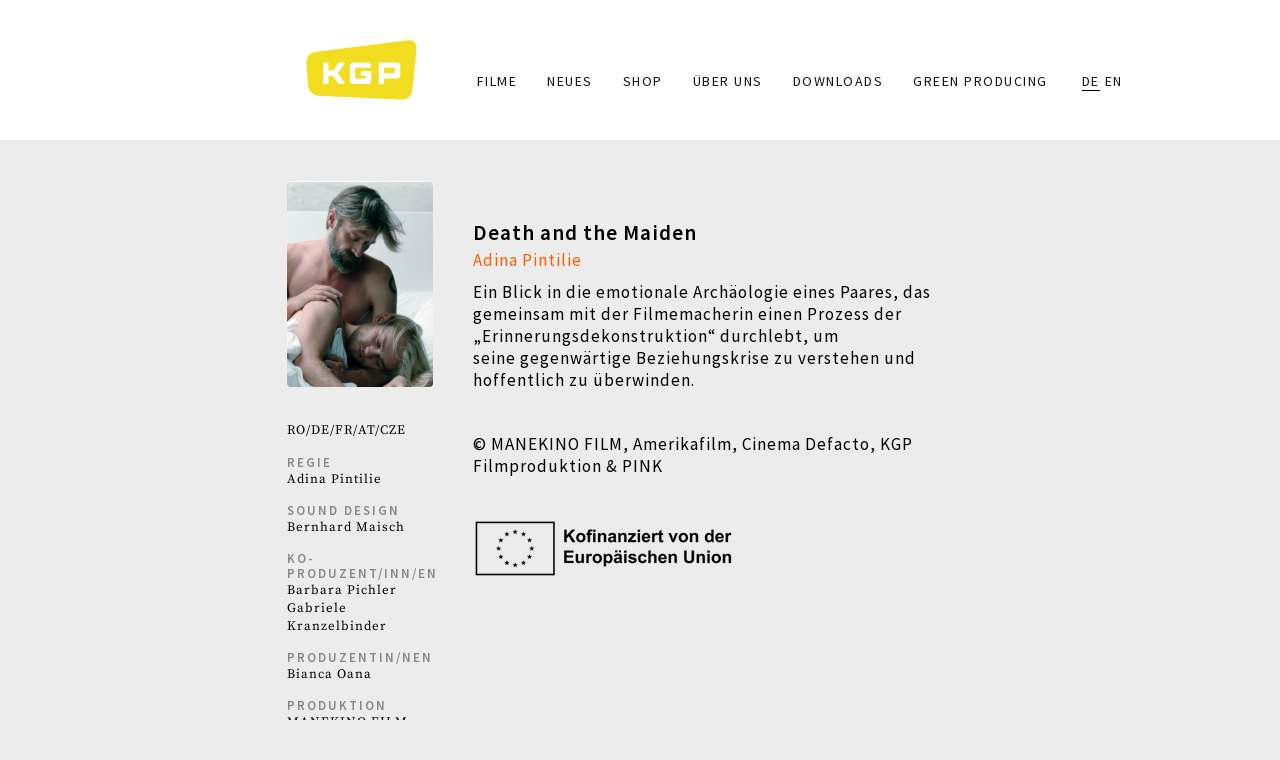

--- FILE ---
content_type: text/html; charset=UTF-8
request_url: http://kgp.co.at/de/node/92
body_size: 4892
content:


<!DOCTYPE html>
<html  lang="de" dir="ltr" prefix="content: http://purl.org/rss/1.0/modules/content/  dc: http://purl.org/dc/terms/  foaf: http://xmlns.com/foaf/0.1/  og: http://ogp.me/ns#  rdfs: http://www.w3.org/2000/01/rdf-schema#  schema: http://schema.org/  sioc: http://rdfs.org/sioc/ns#  sioct: http://rdfs.org/sioc/types#  skos: http://www.w3.org/2004/02/skos/core#  xsd: http://www.w3.org/2001/XMLSchema# ">
  <head>
    <meta charset="utf-8" />
<meta name="Generator" content="Drupal 8 (https://www.drupal.org)" />
<meta name="MobileOptimized" content="width" />
<meta name="HandheldFriendly" content="true" />
<meta name="viewport" content="width=device-width, initial-scale=1.0" />
<link rel="shortcut icon" href="/themes/sitetheme/favicon.ico" type="image/vnd.microsoft.icon" />
<link rel="alternate" hreflang="de" href="http://kgp.co.at/de/node/92" />
<link rel="alternate" hreflang="en" href="http://kgp.co.at/en/node/92" />
<link rel="canonical" href="http://kgp.co.at/de/node/92" />
<link rel="shortlink" href="http://kgp.co.at/de/node/92" />
<link rel="revision" href="http://kgp.co.at/de/node/92" />

    <title>Death and the Maiden | KGP</title>
    <link rel="stylesheet" media="all" href="/core/modules/system/css/components/align.module.css?t9bryq" />
<link rel="stylesheet" media="all" href="/core/modules/system/css/components/fieldgroup.module.css?t9bryq" />
<link rel="stylesheet" media="all" href="/core/modules/system/css/components/container-inline.module.css?t9bryq" />
<link rel="stylesheet" media="all" href="/core/modules/system/css/components/clearfix.module.css?t9bryq" />
<link rel="stylesheet" media="all" href="/core/modules/system/css/components/details.module.css?t9bryq" />
<link rel="stylesheet" media="all" href="/core/modules/system/css/components/hidden.module.css?t9bryq" />
<link rel="stylesheet" media="all" href="/core/modules/system/css/components/item-list.module.css?t9bryq" />
<link rel="stylesheet" media="all" href="/core/modules/system/css/components/js.module.css?t9bryq" />
<link rel="stylesheet" media="all" href="/core/modules/system/css/components/nowrap.module.css?t9bryq" />
<link rel="stylesheet" media="all" href="/core/modules/system/css/components/position-container.module.css?t9bryq" />
<link rel="stylesheet" media="all" href="/core/modules/system/css/components/progress.module.css?t9bryq" />
<link rel="stylesheet" media="all" href="/core/modules/system/css/components/reset-appearance.module.css?t9bryq" />
<link rel="stylesheet" media="all" href="/core/modules/system/css/components/resize.module.css?t9bryq" />
<link rel="stylesheet" media="all" href="/core/modules/system/css/components/sticky-header.module.css?t9bryq" />
<link rel="stylesheet" media="all" href="/core/modules/system/css/components/system-status-counter.css?t9bryq" />
<link rel="stylesheet" media="all" href="/core/modules/system/css/components/system-status-report-counters.css?t9bryq" />
<link rel="stylesheet" media="all" href="/core/modules/system/css/components/system-status-report-general-info.css?t9bryq" />
<link rel="stylesheet" media="all" href="/core/modules/system/css/components/tablesort.module.css?t9bryq" />
<link rel="stylesheet" media="all" href="/core/modules/system/css/components/tree-child.module.css?t9bryq" />
<link rel="stylesheet" media="all" href="/core/modules/views/css/views.module.css?t9bryq" />
<link rel="stylesheet" media="all" href="/modules/colorbox/styles/default/colorbox_style.css?t9bryq" />
<link rel="stylesheet" media="all" href="/modules/ckeditor_readmore/css/ckeditor-readmore.css?t9bryq" />
<link rel="stylesheet" media="all" href="/themes/sitetheme/css/style.css?t9bryq" />
<link rel="stylesheet" media="all" href="/themes/sitetheme/css/slick/slick.css?t9bryq" />
<link rel="stylesheet" media="all" href="/themes/sitetheme/css/slick/slick-theme.css?t9bryq" />

    
<!--[if lte IE 8]>
<script src="/core/assets/vendor/html5shiv/html5shiv.min.js?v=3.7.3"></script>
<![endif]-->

  </head>
  <body class="path-node page-node-type-film has-glyphicons">
    <a href="#main-content" class="visually-hidden focusable skip-link">
      Direkt zum Inhalt
    </a>
    
      <div class="dialog-off-canvas-main-canvas" data-off-canvas-main-canvas>
              <div class="headerbg"></div>
    <header class="navbar navbar-default container" id="navbar" role="banner">
            <div class="navbar-header">
          <div class="region region-navigation">
          <a class="logo navbar-btn pull-left" href="/de" title="Startseite" rel="home">
      <img src="/sites/default/files/logo_gelb.svg" alt="Startseite" />
    </a>
      
  </div>

                          <button type="button" class="navbar-toggle" data-toggle="collapse" data-target="#navbar-collapse">
            <span class="sr-only">Toggle navigation</span>
            <span class="icon-bar"></span>
            <span class="icon-bar"></span>
            <span class="icon-bar"></span>
          </button>
              </div>

                    <div id="navbar-collapse" class="navbar-collapse collapse">
            <div class="region region-navigation-collapsible">
    <nav role="navigation" aria-labelledby="block-sitetheme-main-menu-menu" id="block-sitetheme-main-menu">
            <h2 class="sr-only" id="block-sitetheme-main-menu-menu">Main navigation</h2>

      
      <ul class="menu menu--main nav navbar-nav">
                      <li class="first">
                                        <a href="/de/filme" data-drupal-link-system-path="filme">Filme</a>
              </li>
                      <li>
                                        <a href="/de/news" data-drupal-link-system-path="news">Neues</a>
              </li>
                      <li>
                                        <a href="/de/store" data-drupal-link-system-path="store">Shop</a>
              </li>
                      <li>
                                        <a href="/de/node/67" data-drupal-link-system-path="node/67">Über uns</a>
              </li>
                      <li>
                                        <a href="/de/downloads" data-drupal-link-system-path="downloads">Downloads</a>
              </li>
                      <li class="last">
                                        <a href="/de/node/135" data-drupal-link-system-path="node/135">GREEN PRODUCING</a>
              </li>
        </ul>
  

  </nav>
<section class="language-switcher-language-url block block-language block-language-blocklanguage-interface clearfix" id="block-sprachumschalter" role="navigation">
  
    

      <ul class="links"><li hreflang="de" data-drupal-link-system-path="node/92" class="de is-active"><a href="/de/node/92" class="language-link is-active" hreflang="de" data-drupal-link-system-path="node/92">DE</a></li><li hreflang="en" data-drupal-link-system-path="node/92" class="en"><a href="/en/node/92" class="language-link" hreflang="en" data-drupal-link-system-path="node/92">EN</a></li></ul>
  </section>


  </div>

        </div>
                </header>
  
  <div role="main" class="main-container container js-quickedit-main-content">
    <div class="row">

                              <div class="col-sm-12" role="heading">
              <div class="region region-header">
    <div data-drupal-messages-fallback class="hidden"></div>

  </div>

          </div>
              
            
                  <section class="col-sm-12">

                
                                      
                  
                          <a id="main-content"></a>
            <div class="region region-content">
      
<article data-history-node-id="92" role="article" about="/de/node/92" class="film full clearfix">

<style>
  .basecolor{
      color:;
  }
</style>

  
<div class="row">
    <div class="col-md-2"></div>
    <div class="col-md-8">
        <div class="col-md-3">
             <section class="views-element-container block block-views block-views-blockfilmbloecke-block-1 clearfix" id="block-views-block-filmbloecke-block-1">
  
    

      <div class="form-group"><div class="view view-filmbloecke view-id-filmbloecke view-display-id-block_1 js-view-dom-id-80c0931ca2c920d12e9664729872352606b2abb032e1e6444e0b9a33381c7909">
  
    
      
      <div class="view-content">
          <div class="views-row"><article data-history-node-id="92" role="article" about="/index.php/de/node/92" class="film teaser clearfix">
  
  <div class="dwfilmteaserwrapper">
    <div class="dwfilmteaserimage">
      
            <div class="field field--name-field-filmplakat field--type-image field--label-hidden field--item">  <a href="/index.php/de/node/92"><img src="/sites/default/files/styles/plakatthumbnail/public/plakat/Bildschirmfoto%202021-05-12%20um%2015.36.25.png?itok=tm8-uEnQ" width="450" height="633" alt="Death and the maiden_Plakat" typeof="foaf:Image" class="img-responsive" />

</a>
</div>
      
    </div>
    <div class="dwfilmteasertextwrapper">
      <div class="dwfilmteasertitel"><span>Death and the Maiden</span>
</div>
      <div class="dwfilmteaserregie"><a href="/index.php/de/taxonomy/term/1080" hreflang="de">Adina Pintilie</a></div>
      <div class="dwfilmyear"></div>
    </div>
  </div>
    

</article>
</div>

    </div>
  
          </div>
</div>

  </section>

<section class="views-element-container block block-views block-views-blockfilmbloecke-block-2 clearfix" id="block-views-block-filmbloecke-block-2">
  
    

      <div class="form-group"><div class="view view-filmbloecke view-id-filmbloecke view-display-id-block_2 js-view-dom-id-ffcdbba6182907b2cef542c3a1e5ca1e5acad875a9b554d95c661e91a5a41231">
  
    
      
      <div class="view-content">
          <div class="views-row"><article data-history-node-id="92" role="article" about="/index.php/de/node/92" class="film faktsheets clearfix showless">

  

  

  
  <div class="content">
    
  <div class="field field--name-field-land field--type-entity-reference field--label-above">
    <div class="field--label">Land</div>
          <div class="field--items">
              <div class="field--item"><a href="/index.php/de/taxonomy/term/1089" hreflang="de">RO</a></div>
          <div class="field--item"><a href="/index.php/de/taxonomy/term/857" hreflang="de">DE</a></div>
          <div class="field--item"><a href="/index.php/de/taxonomy/term/858" hreflang="de">FR</a></div>
          <div class="field--item"><a href="/index.php/en/taxonomy/term/3" hreflang="en">AT</a></div>
          <div class="field--item"><a href="/index.php/de/taxonomy/term/903" hreflang="de">CZE</a></div>
              </div>
      </div>

  <div class="field field--name-field-regie field--type-entity-reference field--label-above">
    <div class="field--label">Regie</div>
          <div class="field--items">
              <div class="field--item"><a href="/index.php/de/taxonomy/term/1080" hreflang="de">Adina Pintilie</a></div>
              </div>
      </div>

  <div class="field field--name-field-sound-design field--type-entity-reference field--label-above">
    <div class="field--label">Sound Design</div>
          <div class="field--items">
              <div class="field--item"><a href="/index.php/de/taxonomy/term/1081" hreflang="de">Bernhard Maisch</a></div>
              </div>
      </div>

  <div class="field field--name-field-ko-produzentinnen field--type-entity-reference field--label-above">
    <div class="field--label">Ko-Produzent/Inn/En</div>
          <div class="field--items">
              <div class="field--item"><a href="/index.php/de/taxonomy/term/59" hreflang="de">Barbara Pichler</a></div>
          <div class="field--item"><a href="/index.php/en/taxonomy/term/35" hreflang="en">Gabriele Kranzelbinder</a></div>
              </div>
      </div>

  <div class="field field--name-field-produktion field--type-entity-reference field--label-above">
    <div class="field--label">Produzentin/nen</div>
          <div class="field--items">
              <div class="field--item"><a href="/index.php/de/taxonomy/term/1075" hreflang="de">Bianca Oana</a></div>
              </div>
      </div>

  <div class="field field--name-field-produktion-real field--type-entity-reference field--label-above">
    <div class="field--label">Produktion</div>
          <div class="field--items">
              <div class="field--item"><a href="/index.php/de/taxonomy/term/1076" hreflang="de">MANEKINO FILM</a></div>
          <div class="field--item"><a href="/index.php/de/taxonomy/term/1077" hreflang="de">Amerikafilm</a></div>
          <div class="field--item"><a href="/index.php/de/taxonomy/term/1078" hreflang="de">Cinema Defacto</a></div>
          <div class="field--item"><a href="/index.php/de/taxonomy/term/960" hreflang="de">KGP Filmproduktion</a></div>
          <div class="field--item"><a href="/index.php/de/taxonomy/term/1079" hreflang="de">PINK</a></div>
              </div>
      </div>

            <div class="field field--name-field-rehenfolgetaxonomy field--type-string field--label-hidden field--item">edit-field-land-wrapper,edit-field-jahr-wrapper,edit-field-laenge-wrapper,edit-field-genre-wrapper,edit-field-sprache-wrapper,edit-field-besetzung-wrapper,edit-field-regie-wrapper,edit-field-drehbuch-wrapper,edit-field-kamera-wrapper,edit-field-schnitt-wrapper,edit-field-ton-wrapper,edit-field-musik-wrapper,edit-field-sound-design-wrapper,edit-field-ausstattung-wrapper,edit-field-kost-wrapper,edit-field-maske-wrapper,edit-field-licht-wrapper,edit-field-produktionsleitung-wrapper,edit-field-herstellungsleitung-wrapper,edit-field-aufnahmeleitung-wrapper,edit-field-ko-produzentinnen-wrapper,edit-field-produktion-wrapper,edit-field-redaktion-wrapper,edit-field-produktion-real-wrapper,edit-field-format-wrapper,edit-field-scope-wrapper,edit-field-forderungen-wrapper,edit-field-verleih-wrapper</div>
      
  </div>
  <button class="dwdetail dwshowdetail">mehr</button>
  <button class="dwdetail dwhidedetail">weniger</button>

</article>
</div>

    </div>
  
          </div>
</div>

  </section>

<section class="views-element-container block block-views block-views-blockfilmbloecke-block-3 clearfix" id="block-views-block-filmbloecke-block-3">
  
    

      <div class="form-group"><div class="view view-filmbloecke view-id-filmbloecke view-display-id-block_3 js-view-dom-id-62ff7025606d254fbbec40ee6ad357f790b62c1abc26030ed69b97e9bbfc29ff">
  
    
      
      <div class="view-content">
          <div class="views-row"><article data-history-node-id="92" role="article" about="/index.php/de/node/92" class="film shortlinks clearfix">

  

  

  
  <div class="content">
    
  </div>

</article>
</div>

    </div>
  
          </div>
</div>

  </section>


        </div>
        <div class="col-md-9 dwfilmmaincontent">
            <h1><span>Death and the Maiden</span>
</h1>
            
      <div class="field field--name-field-regie field--type-entity-reference field--label-hidden field--items">
              <div class="field--item"><a href="/de/taxonomy/term/1080" hreflang="de">Adina Pintilie</a></div>
          </div>
  
            <div class="field field--name-body field--type-text-with-summary field--label-hidden field--item"><p>Ein Blick in die emotionale Archäologie eines Paares, das gemeinsam mit der Filmemacherin einen Prozess der „Erinnerungsdekonstruktion“ durchlebt, um seine gegenwärtige Beziehungskrise zu verstehen und hoffentlich zu überwinden.</p>

<p> </p>

<p>© MANEKINO FILM, Amerikafilm, Cinema Defacto, KGP Filmproduktion &amp; PINK</p>

<p> </p>

<p><img alt="Kofinanziert von der EU" data-entity-type="file" data-entity-uuid="4128f9da-6519-43ed-9ac5-fb4e26900927" src="/sites/default/files/inline-images/DE_Co-fundedbytheEU_RGB_BLACK%20Outline.png" class="align-left" /></p></div>
      
        </div>
    </div>
    <div class="col-md-2"></div>

  
</div>

</article>


  </div>

              </section>

                </div>
  </div>

      <footer class="footer container" role="contentinfo">
        <div class="region region-footer">
    <section id="block-footerdiverses" class="block block-block-content block-block-content7fe772a1-6ba3-4e88-8377-3b4836e28106 clearfix">
  
    

      
            <div class="field field--name-body field--type-text-with-summary field--label-hidden field--item"><p>© KGP · <a href="#" data-mail-to="jrypbzr/ng/xtc/qbg/pb/qbg/ng" data-replace-inner="@email">@email</a> · <a href="tel:+4315222221">+43 1 52 222 21</a> · Seidengasse 15/3/19, 1070 Wien, Austria</p></div>
      
  </section>

<nav role="navigation" aria-labelledby="block-fusszeile-menu" id="block-fusszeile">
            
  <h2 class="visually-hidden" id="block-fusszeile-menu">Fußzeile</h2>
  

        
      <ul class="menu menu--footer nav">
                      <li class="first">
                                        <a href="/de/node/142" data-drupal-link-system-path="node/142">Anfahrt</a>
              </li>
                      <li>
                                        <a href="/de/node/68" data-drupal-link-system-path="node/68">Impressum/Datenschutzerklärung</a>
              </li>
                      <li class="last">
                                        <a href="/de/newsletter" data-drupal-link-system-path="newsletter">Newsletter</a>
              </li>
        </ul>
  

  </nav>

  </div>

    </footer>
  
  </div>

    
    <script type="application/json" data-drupal-selector="drupal-settings-json">{"path":{"baseUrl":"\/","scriptPath":null,"pathPrefix":"de\/","currentPath":"node\/92","currentPathIsAdmin":false,"isFront":false,"currentLanguage":"de"},"pluralDelimiter":"\u0003","bootstrap":{"forms_has_error_value_toggle":1,"modal_animation":1,"modal_backdrop":"true","modal_focus_input":1,"modal_keyboard":1,"modal_select_text":1,"modal_show":1,"modal_size":"","popover_enabled":1,"popover_animation":1,"popover_auto_close":1,"popover_container":"body","popover_content":"","popover_delay":"0","popover_html":0,"popover_placement":"right","popover_selector":"","popover_title":"","popover_trigger":"click","tooltip_enabled":1,"tooltip_animation":1,"tooltip_container":"body","tooltip_delay":"0","tooltip_html":0,"tooltip_placement":"auto left","tooltip_selector":"","tooltip_trigger":"hover"},"colorbox":{"opacity":"0.85","current":"{current} von {total}","previous":"\u00ab Zur\u00fcck","next":"Weiter \u00bb","close":"Close","maxWidth":"98%","maxHeight":"98%","fixed":true,"mobiledetect":true,"mobiledevicewidth":"480px"},"user":{"uid":0,"permissionsHash":"07e284f27d9209e7d797d7359f6898154d20b38326f6cf1c92cdad949cda1f2d"}}</script>
<script src="/core/assets/vendor/domready/ready.min.js?v=1.0.8"></script>
<script src="/core/assets/vendor/jquery/jquery.min.js?v=3.2.1"></script>
<script src="/core/assets/vendor/underscore/underscore-min.js?v=1.8.3"></script>
<script src="/core/assets/vendor/jquery/jquery-extend-3.4.0.js?v=3.2.1"></script>
<script src="/core/assets/vendor/jquery-once/jquery.once.min.js?v=2.2.0"></script>
<script src="/core/misc/drupalSettingsLoader.js?v=8.7.2"></script>
<script src="/sites/default/files/languages/de_B3SOEcWKL_NKS5zfRahwKTe2c17cUD0V9RaUFSxsovk.js?t9bryq"></script>
<script src="/core/misc/drupal.js?v=8.7.2"></script>
<script src="/core/misc/drupal.init.js?v=8.7.2"></script>
<script src="/themes/sitetheme/bootstrap/js/affix.js?t9bryq"></script>
<script src="/themes/sitetheme/bootstrap/js/alert.js?t9bryq"></script>
<script src="/themes/sitetheme/bootstrap/js/button.js?t9bryq"></script>
<script src="/themes/sitetheme/bootstrap/js/carousel.js?t9bryq"></script>
<script src="/themes/sitetheme/bootstrap/js/collapse.js?t9bryq"></script>
<script src="/themes/sitetheme/bootstrap/js/dropdown.js?t9bryq"></script>
<script src="/themes/sitetheme/bootstrap/js/modal.js?t9bryq"></script>
<script src="/themes/sitetheme/bootstrap/js/tooltip.js?t9bryq"></script>
<script src="/themes/sitetheme/bootstrap/js/popover.js?t9bryq"></script>
<script src="/themes/sitetheme/bootstrap/js/scrollspy.js?t9bryq"></script>
<script src="/themes/sitetheme/bootstrap/js/tab.js?t9bryq"></script>
<script src="/themes/sitetheme/bootstrap/js/transition.js?t9bryq"></script>
<script src="/themes/bootstrap/js/drupal.bootstrap.js?t9bryq"></script>
<script src="/themes/bootstrap/js/attributes.js?t9bryq"></script>
<script src="/themes/bootstrap/js/theme.js?t9bryq"></script>
<script src="/themes/sitetheme/js/dwinit.js?t9bryq"></script>
<script src="/themes/sitetheme/js/slick/slick.js?t9bryq"></script>
<script src="/modules/obfuscate_email/js/obfuscate_email.js?v=8.7.2"></script>
<script src="/themes/bootstrap/js/popover.js?t9bryq"></script>
<script src="/themes/bootstrap/js/tooltip.js?t9bryq"></script>
<script src="/libraries/colorbox/jquery.colorbox-min.js?v=8.7.2"></script>
<script src="/modules/colorbox/js/colorbox.js?v=8.7.2"></script>
<script src="/modules/colorbox/styles/default/colorbox_style.js?v=8.7.2"></script>
<script src="/modules/ckeditor_readmore/js/ckeditor-readmore.js?t9bryq"></script>

  </body>
</html>


--- FILE ---
content_type: application/javascript
request_url: http://kgp.co.at/modules/ckeditor_readmore/js/ckeditor-readmore.js?t9bryq
body_size: 1387
content:
/**
 * @file
 * CKEditor Read more functionality.
 */

(function ($) {
  'use strict';
  Drupal.behaviors.ckeditorReadmore = {
    attach: function (context, settings) {
      var $ckeditorReadmore = $('.ckeditor-readmore');

      var type = $ckeditorReadmore.data('readmore-type');
      var more_text = Drupal.t($ckeditorReadmore.data('readmore-more-text'));
      var less_text = Drupal.t($ckeditorReadmore.data('readmore-less-text'));

      if ($ckeditorReadmore.length > 0) {
        var $ckeditorReadmoreParent = $ckeditorReadmore
          .once()
          .wrap('<div class="ckeditor-readmore-wrapper"></div>')
          .parent();

        if (type === 'button') {
          $ckeditorReadmoreParent.append('<button class="ckeditor-readmore-toggler">'+more_text+'</button>');
        } else {
          $ckeditorReadmoreParent.append('<a class="ckeditor-readmore-toggler" href="#">'+more_text+'</a>');
        }
        $('.ckeditor-readmore-toggler').once().on('click', function (event) {
          event.preventDefault();
          $(this).blur();

          var $element = $(this).prev();

          //get element display before toggling
          if ($element.css('display') === 'none') {
            $(this).html(less_text);
          } else {
            $(this).html(more_text);
          }

          $element.slideToggle();
        });
      }
    }
  };
})(jQuery);
